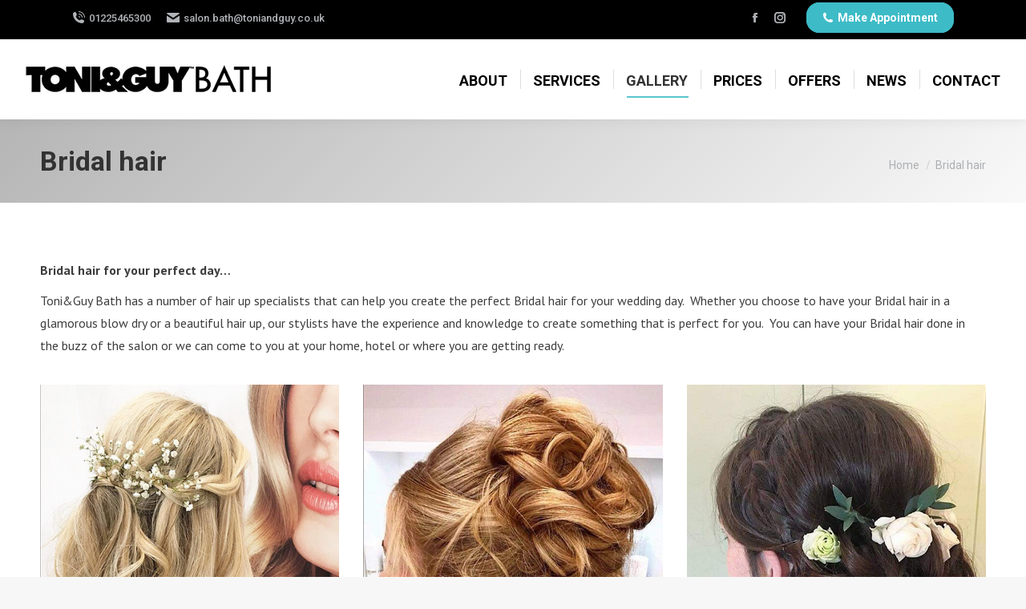

--- FILE ---
content_type: text/html; charset=UTF-8
request_url: http://www.toniandguybath.com/bridal-hair/
body_size: 16422
content:
<!DOCTYPE html>
<!--[if !(IE 6) | !(IE 7) | !(IE 8)  ]><!-->
<html lang="en-US" class="no-js">
<!--<![endif]-->
<head>
	<meta charset="UTF-8" />
		<meta name="viewport" content="width=device-width, initial-scale=1, maximum-scale=1, user-scalable=0">
		<meta name="theme-color" content="#3dbbc7"/>	<link rel="profile" href="https://gmpg.org/xfn/11" />
	        <script type="text/javascript">
            if (/Android|webOS|iPhone|iPad|iPod|BlackBerry|IEMobile|Opera Mini/i.test(navigator.userAgent)) {
                var originalAddEventListener = EventTarget.prototype.addEventListener,
                    oldWidth = window.innerWidth;

                EventTarget.prototype.addEventListener = function (eventName, eventHandler, useCapture) {
                    if (eventName === "resize") {
                        originalAddEventListener.call(this, eventName, function (event) {
                            if (oldWidth === window.innerWidth) {
                                return;
                            }
                            oldWidth = window.innerWidth;
                            if (eventHandler.handleEvent) {
                                eventHandler.handleEvent.call(this, event);
                            }
                            else {
                                eventHandler.call(this, event);
                            };
                        }, useCapture);
                    }
                    else {
                        originalAddEventListener.call(this, eventName, eventHandler, useCapture);
                    };
                };
            };
        </script>
		<meta name='robots' content='index, follow, max-image-preview:large, max-snippet:-1, max-video-preview:-1' />

	<!-- This site is optimized with the Yoast SEO plugin v22.6 - https://yoast.com/wordpress/plugins/seo/ -->
	<title>Bridal hair - Toni&amp;Guy Bath</title>
	<meta name="description" content="Toni&amp;Guy Bath hair up specialists can help you create the perfect Bridal hair for your wedding day." />
	<link rel="canonical" href="http://www.toniandguybath.com/bridal-hair/" />
	<meta property="og:locale" content="en_US" />
	<meta property="og:type" content="article" />
	<meta property="og:title" content="Bridal hair - Toni&amp;Guy Bath" />
	<meta property="og:description" content="Toni&amp;Guy Bath hair up specialists can help you create the perfect Bridal hair for your wedding day." />
	<meta property="og:url" content="http://www.toniandguybath.com/bridal-hair/" />
	<meta property="og:site_name" content="Toni&amp;Guy Bath" />
	<meta property="article:modified_time" content="2020-08-06T12:06:06+00:00" />
	<meta name="twitter:card" content="summary_large_image" />
	<meta name="twitter:label1" content="Est. reading time" />
	<meta name="twitter:data1" content="1 minute" />
	<script type="application/ld+json" class="yoast-schema-graph">{"@context":"https://schema.org","@graph":[{"@type":"WebPage","@id":"http://www.toniandguybath.com/bridal-hair/","url":"http://www.toniandguybath.com/bridal-hair/","name":"Bridal hair - Toni&amp;Guy Bath","isPartOf":{"@id":"http://www.toniandguybath.com/#website"},"datePublished":"2020-07-16T13:37:11+00:00","dateModified":"2020-08-06T12:06:06+00:00","description":"Toni&Guy Bath hair up specialists can help you create the perfect Bridal hair for your wedding day.","breadcrumb":{"@id":"http://www.toniandguybath.com/bridal-hair/#breadcrumb"},"inLanguage":"en-US","potentialAction":[{"@type":"ReadAction","target":["http://www.toniandguybath.com/bridal-hair/"]}]},{"@type":"BreadcrumbList","@id":"http://www.toniandguybath.com/bridal-hair/#breadcrumb","itemListElement":[{"@type":"ListItem","position":1,"name":"Home","item":"http://www.toniandguybath.com/"},{"@type":"ListItem","position":2,"name":"Bridal hair"}]},{"@type":"WebSite","@id":"http://www.toniandguybath.com/#website","url":"http://www.toniandguybath.com/","name":"Toni&amp;Guy Bath","description":"Toni and Guy Bath is a franchise salon and offers the very best in ladies and gents Hairdressing.","potentialAction":[{"@type":"SearchAction","target":{"@type":"EntryPoint","urlTemplate":"http://www.toniandguybath.com/?s={search_term_string}"},"query-input":"required name=search_term_string"}],"inLanguage":"en-US"}]}</script>
	<!-- / Yoast SEO plugin. -->


<link rel='dns-prefetch' href='//fonts.googleapis.com' />
<link rel="alternate" type="application/rss+xml" title="Toni&amp;Guy Bath &raquo; Feed" href="http://www.toniandguybath.com/feed/" />
<link rel="alternate" type="application/rss+xml" title="Toni&amp;Guy Bath &raquo; Comments Feed" href="http://www.toniandguybath.com/comments/feed/" />
<script type="text/javascript">
/* <![CDATA[ */
window._wpemojiSettings = {"baseUrl":"https:\/\/s.w.org\/images\/core\/emoji\/14.0.0\/72x72\/","ext":".png","svgUrl":"https:\/\/s.w.org\/images\/core\/emoji\/14.0.0\/svg\/","svgExt":".svg","source":{"concatemoji":"http:\/\/www.toniandguybath.com\/wp-includes\/js\/wp-emoji-release.min.js?ver=a1fcd0238cb5a31fd3394705b23b9635"}};
/*! This file is auto-generated */
!function(i,n){var o,s,e;function c(e){try{var t={supportTests:e,timestamp:(new Date).valueOf()};sessionStorage.setItem(o,JSON.stringify(t))}catch(e){}}function p(e,t,n){e.clearRect(0,0,e.canvas.width,e.canvas.height),e.fillText(t,0,0);var t=new Uint32Array(e.getImageData(0,0,e.canvas.width,e.canvas.height).data),r=(e.clearRect(0,0,e.canvas.width,e.canvas.height),e.fillText(n,0,0),new Uint32Array(e.getImageData(0,0,e.canvas.width,e.canvas.height).data));return t.every(function(e,t){return e===r[t]})}function u(e,t,n){switch(t){case"flag":return n(e,"\ud83c\udff3\ufe0f\u200d\u26a7\ufe0f","\ud83c\udff3\ufe0f\u200b\u26a7\ufe0f")?!1:!n(e,"\ud83c\uddfa\ud83c\uddf3","\ud83c\uddfa\u200b\ud83c\uddf3")&&!n(e,"\ud83c\udff4\udb40\udc67\udb40\udc62\udb40\udc65\udb40\udc6e\udb40\udc67\udb40\udc7f","\ud83c\udff4\u200b\udb40\udc67\u200b\udb40\udc62\u200b\udb40\udc65\u200b\udb40\udc6e\u200b\udb40\udc67\u200b\udb40\udc7f");case"emoji":return!n(e,"\ud83e\udef1\ud83c\udffb\u200d\ud83e\udef2\ud83c\udfff","\ud83e\udef1\ud83c\udffb\u200b\ud83e\udef2\ud83c\udfff")}return!1}function f(e,t,n){var r="undefined"!=typeof WorkerGlobalScope&&self instanceof WorkerGlobalScope?new OffscreenCanvas(300,150):i.createElement("canvas"),a=r.getContext("2d",{willReadFrequently:!0}),o=(a.textBaseline="top",a.font="600 32px Arial",{});return e.forEach(function(e){o[e]=t(a,e,n)}),o}function t(e){var t=i.createElement("script");t.src=e,t.defer=!0,i.head.appendChild(t)}"undefined"!=typeof Promise&&(o="wpEmojiSettingsSupports",s=["flag","emoji"],n.supports={everything:!0,everythingExceptFlag:!0},e=new Promise(function(e){i.addEventListener("DOMContentLoaded",e,{once:!0})}),new Promise(function(t){var n=function(){try{var e=JSON.parse(sessionStorage.getItem(o));if("object"==typeof e&&"number"==typeof e.timestamp&&(new Date).valueOf()<e.timestamp+604800&&"object"==typeof e.supportTests)return e.supportTests}catch(e){}return null}();if(!n){if("undefined"!=typeof Worker&&"undefined"!=typeof OffscreenCanvas&&"undefined"!=typeof URL&&URL.createObjectURL&&"undefined"!=typeof Blob)try{var e="postMessage("+f.toString()+"("+[JSON.stringify(s),u.toString(),p.toString()].join(",")+"));",r=new Blob([e],{type:"text/javascript"}),a=new Worker(URL.createObjectURL(r),{name:"wpTestEmojiSupports"});return void(a.onmessage=function(e){c(n=e.data),a.terminate(),t(n)})}catch(e){}c(n=f(s,u,p))}t(n)}).then(function(e){for(var t in e)n.supports[t]=e[t],n.supports.everything=n.supports.everything&&n.supports[t],"flag"!==t&&(n.supports.everythingExceptFlag=n.supports.everythingExceptFlag&&n.supports[t]);n.supports.everythingExceptFlag=n.supports.everythingExceptFlag&&!n.supports.flag,n.DOMReady=!1,n.readyCallback=function(){n.DOMReady=!0}}).then(function(){return e}).then(function(){var e;n.supports.everything||(n.readyCallback(),(e=n.source||{}).concatemoji?t(e.concatemoji):e.wpemoji&&e.twemoji&&(t(e.twemoji),t(e.wpemoji)))}))}((window,document),window._wpemojiSettings);
/* ]]> */
</script>
<link rel='stylesheet' id='sbi_styles-css' href='http://www.toniandguybath.com/wp-content/plugins/instagram-feed/css/sbi-styles.min.css?ver=6.5.1' type='text/css' media='all' />
<style id='wp-emoji-styles-inline-css' type='text/css'>

	img.wp-smiley, img.emoji {
		display: inline !important;
		border: none !important;
		box-shadow: none !important;
		height: 1em !important;
		width: 1em !important;
		margin: 0 0.07em !important;
		vertical-align: -0.1em !important;
		background: none !important;
		padding: 0 !important;
	}
</style>
<link rel='stylesheet' id='wp-block-library-css' href='http://www.toniandguybath.com/wp-includes/css/dist/block-library/style.min.css?ver=a1fcd0238cb5a31fd3394705b23b9635' type='text/css' media='all' />
<style id='wp-block-library-theme-inline-css' type='text/css'>
.wp-block-audio figcaption{color:#555;font-size:13px;text-align:center}.is-dark-theme .wp-block-audio figcaption{color:hsla(0,0%,100%,.65)}.wp-block-audio{margin:0 0 1em}.wp-block-code{border:1px solid #ccc;border-radius:4px;font-family:Menlo,Consolas,monaco,monospace;padding:.8em 1em}.wp-block-embed figcaption{color:#555;font-size:13px;text-align:center}.is-dark-theme .wp-block-embed figcaption{color:hsla(0,0%,100%,.65)}.wp-block-embed{margin:0 0 1em}.blocks-gallery-caption{color:#555;font-size:13px;text-align:center}.is-dark-theme .blocks-gallery-caption{color:hsla(0,0%,100%,.65)}.wp-block-image figcaption{color:#555;font-size:13px;text-align:center}.is-dark-theme .wp-block-image figcaption{color:hsla(0,0%,100%,.65)}.wp-block-image{margin:0 0 1em}.wp-block-pullquote{border-bottom:4px solid;border-top:4px solid;color:currentColor;margin-bottom:1.75em}.wp-block-pullquote cite,.wp-block-pullquote footer,.wp-block-pullquote__citation{color:currentColor;font-size:.8125em;font-style:normal;text-transform:uppercase}.wp-block-quote{border-left:.25em solid;margin:0 0 1.75em;padding-left:1em}.wp-block-quote cite,.wp-block-quote footer{color:currentColor;font-size:.8125em;font-style:normal;position:relative}.wp-block-quote.has-text-align-right{border-left:none;border-right:.25em solid;padding-left:0;padding-right:1em}.wp-block-quote.has-text-align-center{border:none;padding-left:0}.wp-block-quote.is-large,.wp-block-quote.is-style-large,.wp-block-quote.is-style-plain{border:none}.wp-block-search .wp-block-search__label{font-weight:700}.wp-block-search__button{border:1px solid #ccc;padding:.375em .625em}:where(.wp-block-group.has-background){padding:1.25em 2.375em}.wp-block-separator.has-css-opacity{opacity:.4}.wp-block-separator{border:none;border-bottom:2px solid;margin-left:auto;margin-right:auto}.wp-block-separator.has-alpha-channel-opacity{opacity:1}.wp-block-separator:not(.is-style-wide):not(.is-style-dots){width:100px}.wp-block-separator.has-background:not(.is-style-dots){border-bottom:none;height:1px}.wp-block-separator.has-background:not(.is-style-wide):not(.is-style-dots){height:2px}.wp-block-table{margin:0 0 1em}.wp-block-table td,.wp-block-table th{word-break:normal}.wp-block-table figcaption{color:#555;font-size:13px;text-align:center}.is-dark-theme .wp-block-table figcaption{color:hsla(0,0%,100%,.65)}.wp-block-video figcaption{color:#555;font-size:13px;text-align:center}.is-dark-theme .wp-block-video figcaption{color:hsla(0,0%,100%,.65)}.wp-block-video{margin:0 0 1em}.wp-block-template-part.has-background{margin-bottom:0;margin-top:0;padding:1.25em 2.375em}
</style>
<style id='classic-theme-styles-inline-css' type='text/css'>
/*! This file is auto-generated */
.wp-block-button__link{color:#fff;background-color:#32373c;border-radius:9999px;box-shadow:none;text-decoration:none;padding:calc(.667em + 2px) calc(1.333em + 2px);font-size:1.125em}.wp-block-file__button{background:#32373c;color:#fff;text-decoration:none}
</style>
<style id='global-styles-inline-css' type='text/css'>
body{--wp--preset--color--black: #000000;--wp--preset--color--cyan-bluish-gray: #abb8c3;--wp--preset--color--white: #FFF;--wp--preset--color--pale-pink: #f78da7;--wp--preset--color--vivid-red: #cf2e2e;--wp--preset--color--luminous-vivid-orange: #ff6900;--wp--preset--color--luminous-vivid-amber: #fcb900;--wp--preset--color--light-green-cyan: #7bdcb5;--wp--preset--color--vivid-green-cyan: #00d084;--wp--preset--color--pale-cyan-blue: #8ed1fc;--wp--preset--color--vivid-cyan-blue: #0693e3;--wp--preset--color--vivid-purple: #9b51e0;--wp--preset--color--accent: #3dbbc7;--wp--preset--color--dark-gray: #111;--wp--preset--color--light-gray: #767676;--wp--preset--gradient--vivid-cyan-blue-to-vivid-purple: linear-gradient(135deg,rgba(6,147,227,1) 0%,rgb(155,81,224) 100%);--wp--preset--gradient--light-green-cyan-to-vivid-green-cyan: linear-gradient(135deg,rgb(122,220,180) 0%,rgb(0,208,130) 100%);--wp--preset--gradient--luminous-vivid-amber-to-luminous-vivid-orange: linear-gradient(135deg,rgba(252,185,0,1) 0%,rgba(255,105,0,1) 100%);--wp--preset--gradient--luminous-vivid-orange-to-vivid-red: linear-gradient(135deg,rgba(255,105,0,1) 0%,rgb(207,46,46) 100%);--wp--preset--gradient--very-light-gray-to-cyan-bluish-gray: linear-gradient(135deg,rgb(238,238,238) 0%,rgb(169,184,195) 100%);--wp--preset--gradient--cool-to-warm-spectrum: linear-gradient(135deg,rgb(74,234,220) 0%,rgb(151,120,209) 20%,rgb(207,42,186) 40%,rgb(238,44,130) 60%,rgb(251,105,98) 80%,rgb(254,248,76) 100%);--wp--preset--gradient--blush-light-purple: linear-gradient(135deg,rgb(255,206,236) 0%,rgb(152,150,240) 100%);--wp--preset--gradient--blush-bordeaux: linear-gradient(135deg,rgb(254,205,165) 0%,rgb(254,45,45) 50%,rgb(107,0,62) 100%);--wp--preset--gradient--luminous-dusk: linear-gradient(135deg,rgb(255,203,112) 0%,rgb(199,81,192) 50%,rgb(65,88,208) 100%);--wp--preset--gradient--pale-ocean: linear-gradient(135deg,rgb(255,245,203) 0%,rgb(182,227,212) 50%,rgb(51,167,181) 100%);--wp--preset--gradient--electric-grass: linear-gradient(135deg,rgb(202,248,128) 0%,rgb(113,206,126) 100%);--wp--preset--gradient--midnight: linear-gradient(135deg,rgb(2,3,129) 0%,rgb(40,116,252) 100%);--wp--preset--font-size--small: 13px;--wp--preset--font-size--medium: 20px;--wp--preset--font-size--large: 36px;--wp--preset--font-size--x-large: 42px;--wp--preset--spacing--20: 0.44rem;--wp--preset--spacing--30: 0.67rem;--wp--preset--spacing--40: 1rem;--wp--preset--spacing--50: 1.5rem;--wp--preset--spacing--60: 2.25rem;--wp--preset--spacing--70: 3.38rem;--wp--preset--spacing--80: 5.06rem;--wp--preset--shadow--natural: 6px 6px 9px rgba(0, 0, 0, 0.2);--wp--preset--shadow--deep: 12px 12px 50px rgba(0, 0, 0, 0.4);--wp--preset--shadow--sharp: 6px 6px 0px rgba(0, 0, 0, 0.2);--wp--preset--shadow--outlined: 6px 6px 0px -3px rgba(255, 255, 255, 1), 6px 6px rgba(0, 0, 0, 1);--wp--preset--shadow--crisp: 6px 6px 0px rgba(0, 0, 0, 1);}:where(.is-layout-flex){gap: 0.5em;}:where(.is-layout-grid){gap: 0.5em;}body .is-layout-flow > .alignleft{float: left;margin-inline-start: 0;margin-inline-end: 2em;}body .is-layout-flow > .alignright{float: right;margin-inline-start: 2em;margin-inline-end: 0;}body .is-layout-flow > .aligncenter{margin-left: auto !important;margin-right: auto !important;}body .is-layout-constrained > .alignleft{float: left;margin-inline-start: 0;margin-inline-end: 2em;}body .is-layout-constrained > .alignright{float: right;margin-inline-start: 2em;margin-inline-end: 0;}body .is-layout-constrained > .aligncenter{margin-left: auto !important;margin-right: auto !important;}body .is-layout-constrained > :where(:not(.alignleft):not(.alignright):not(.alignfull)){max-width: var(--wp--style--global--content-size);margin-left: auto !important;margin-right: auto !important;}body .is-layout-constrained > .alignwide{max-width: var(--wp--style--global--wide-size);}body .is-layout-flex{display: flex;}body .is-layout-flex{flex-wrap: wrap;align-items: center;}body .is-layout-flex > *{margin: 0;}body .is-layout-grid{display: grid;}body .is-layout-grid > *{margin: 0;}:where(.wp-block-columns.is-layout-flex){gap: 2em;}:where(.wp-block-columns.is-layout-grid){gap: 2em;}:where(.wp-block-post-template.is-layout-flex){gap: 1.25em;}:where(.wp-block-post-template.is-layout-grid){gap: 1.25em;}.has-black-color{color: var(--wp--preset--color--black) !important;}.has-cyan-bluish-gray-color{color: var(--wp--preset--color--cyan-bluish-gray) !important;}.has-white-color{color: var(--wp--preset--color--white) !important;}.has-pale-pink-color{color: var(--wp--preset--color--pale-pink) !important;}.has-vivid-red-color{color: var(--wp--preset--color--vivid-red) !important;}.has-luminous-vivid-orange-color{color: var(--wp--preset--color--luminous-vivid-orange) !important;}.has-luminous-vivid-amber-color{color: var(--wp--preset--color--luminous-vivid-amber) !important;}.has-light-green-cyan-color{color: var(--wp--preset--color--light-green-cyan) !important;}.has-vivid-green-cyan-color{color: var(--wp--preset--color--vivid-green-cyan) !important;}.has-pale-cyan-blue-color{color: var(--wp--preset--color--pale-cyan-blue) !important;}.has-vivid-cyan-blue-color{color: var(--wp--preset--color--vivid-cyan-blue) !important;}.has-vivid-purple-color{color: var(--wp--preset--color--vivid-purple) !important;}.has-black-background-color{background-color: var(--wp--preset--color--black) !important;}.has-cyan-bluish-gray-background-color{background-color: var(--wp--preset--color--cyan-bluish-gray) !important;}.has-white-background-color{background-color: var(--wp--preset--color--white) !important;}.has-pale-pink-background-color{background-color: var(--wp--preset--color--pale-pink) !important;}.has-vivid-red-background-color{background-color: var(--wp--preset--color--vivid-red) !important;}.has-luminous-vivid-orange-background-color{background-color: var(--wp--preset--color--luminous-vivid-orange) !important;}.has-luminous-vivid-amber-background-color{background-color: var(--wp--preset--color--luminous-vivid-amber) !important;}.has-light-green-cyan-background-color{background-color: var(--wp--preset--color--light-green-cyan) !important;}.has-vivid-green-cyan-background-color{background-color: var(--wp--preset--color--vivid-green-cyan) !important;}.has-pale-cyan-blue-background-color{background-color: var(--wp--preset--color--pale-cyan-blue) !important;}.has-vivid-cyan-blue-background-color{background-color: var(--wp--preset--color--vivid-cyan-blue) !important;}.has-vivid-purple-background-color{background-color: var(--wp--preset--color--vivid-purple) !important;}.has-black-border-color{border-color: var(--wp--preset--color--black) !important;}.has-cyan-bluish-gray-border-color{border-color: var(--wp--preset--color--cyan-bluish-gray) !important;}.has-white-border-color{border-color: var(--wp--preset--color--white) !important;}.has-pale-pink-border-color{border-color: var(--wp--preset--color--pale-pink) !important;}.has-vivid-red-border-color{border-color: var(--wp--preset--color--vivid-red) !important;}.has-luminous-vivid-orange-border-color{border-color: var(--wp--preset--color--luminous-vivid-orange) !important;}.has-luminous-vivid-amber-border-color{border-color: var(--wp--preset--color--luminous-vivid-amber) !important;}.has-light-green-cyan-border-color{border-color: var(--wp--preset--color--light-green-cyan) !important;}.has-vivid-green-cyan-border-color{border-color: var(--wp--preset--color--vivid-green-cyan) !important;}.has-pale-cyan-blue-border-color{border-color: var(--wp--preset--color--pale-cyan-blue) !important;}.has-vivid-cyan-blue-border-color{border-color: var(--wp--preset--color--vivid-cyan-blue) !important;}.has-vivid-purple-border-color{border-color: var(--wp--preset--color--vivid-purple) !important;}.has-vivid-cyan-blue-to-vivid-purple-gradient-background{background: var(--wp--preset--gradient--vivid-cyan-blue-to-vivid-purple) !important;}.has-light-green-cyan-to-vivid-green-cyan-gradient-background{background: var(--wp--preset--gradient--light-green-cyan-to-vivid-green-cyan) !important;}.has-luminous-vivid-amber-to-luminous-vivid-orange-gradient-background{background: var(--wp--preset--gradient--luminous-vivid-amber-to-luminous-vivid-orange) !important;}.has-luminous-vivid-orange-to-vivid-red-gradient-background{background: var(--wp--preset--gradient--luminous-vivid-orange-to-vivid-red) !important;}.has-very-light-gray-to-cyan-bluish-gray-gradient-background{background: var(--wp--preset--gradient--very-light-gray-to-cyan-bluish-gray) !important;}.has-cool-to-warm-spectrum-gradient-background{background: var(--wp--preset--gradient--cool-to-warm-spectrum) !important;}.has-blush-light-purple-gradient-background{background: var(--wp--preset--gradient--blush-light-purple) !important;}.has-blush-bordeaux-gradient-background{background: var(--wp--preset--gradient--blush-bordeaux) !important;}.has-luminous-dusk-gradient-background{background: var(--wp--preset--gradient--luminous-dusk) !important;}.has-pale-ocean-gradient-background{background: var(--wp--preset--gradient--pale-ocean) !important;}.has-electric-grass-gradient-background{background: var(--wp--preset--gradient--electric-grass) !important;}.has-midnight-gradient-background{background: var(--wp--preset--gradient--midnight) !important;}.has-small-font-size{font-size: var(--wp--preset--font-size--small) !important;}.has-medium-font-size{font-size: var(--wp--preset--font-size--medium) !important;}.has-large-font-size{font-size: var(--wp--preset--font-size--large) !important;}.has-x-large-font-size{font-size: var(--wp--preset--font-size--x-large) !important;}
.wp-block-navigation a:where(:not(.wp-element-button)){color: inherit;}
:where(.wp-block-post-template.is-layout-flex){gap: 1.25em;}:where(.wp-block-post-template.is-layout-grid){gap: 1.25em;}
:where(.wp-block-columns.is-layout-flex){gap: 2em;}:where(.wp-block-columns.is-layout-grid){gap: 2em;}
.wp-block-pullquote{font-size: 1.5em;line-height: 1.6;}
</style>
<link rel='stylesheet' id='contact-form-7-css' href='http://www.toniandguybath.com/wp-content/plugins/contact-form-7/includes/css/styles.css?ver=5.9.8' type='text/css' media='all' />
<link rel='stylesheet' id='js_composer_front-css' href='http://www.toniandguybath.com/wp-content/plugins/js_composer/assets/css/js_composer.min.css?ver=7.8' type='text/css' media='all' />
<link rel='stylesheet' id='dt-web-fonts-css' href='https://fonts.googleapis.com/css?family=Roboto:400,500,600,700%7CPT+Sans:400,600,700' type='text/css' media='all' />
<link rel='stylesheet' id='dt-main-css' href='http://www.toniandguybath.com/wp-content/themes/dt-the7/css/main.min.css?ver=10.12.0.1' type='text/css' media='all' />
<style id='dt-main-inline-css' type='text/css'>
body #load {
  display: block;
  height: 100%;
  overflow: hidden;
  position: fixed;
  width: 100%;
  z-index: 9901;
  opacity: 1;
  visibility: visible;
  transition: all .35s ease-out;
}
.load-wrap {
  width: 100%;
  height: 100%;
  background-position: center center;
  background-repeat: no-repeat;
  text-align: center;
  display: -ms-flexbox;
  display: -ms-flex;
  display: flex;
  -ms-align-items: center;
  -ms-flex-align: center;
  align-items: center;
  -ms-flex-flow: column wrap;
  flex-flow: column wrap;
  -ms-flex-pack: center;
  -ms-justify-content: center;
  justify-content: center;
}
.load-wrap > svg {
  position: absolute;
  top: 50%;
  left: 50%;
  transform: translate(-50%,-50%);
}
#load {
  background: var(--the7-elementor-beautiful-loading-bg,#ffffff);
  --the7-beautiful-spinner-color2: var(--the7-beautiful-spinner-color,rgba(51,51,51,0.25));
}

</style>
<link rel='stylesheet' id='the7-font-css' href='http://www.toniandguybath.com/wp-content/themes/dt-the7/fonts/icomoon-the7-font/icomoon-the7-font.min.css?ver=10.12.0.1' type='text/css' media='all' />
<link rel='stylesheet' id='the7-custom-scrollbar-css' href='http://www.toniandguybath.com/wp-content/themes/dt-the7/lib/custom-scrollbar/custom-scrollbar.min.css?ver=10.12.0.1' type='text/css' media='all' />
<link rel='stylesheet' id='the7-wpbakery-css' href='http://www.toniandguybath.com/wp-content/themes/dt-the7/css/wpbakery.min.css?ver=10.12.0.1' type='text/css' media='all' />
<link rel='stylesheet' id='the7-core-css' href='http://www.toniandguybath.com/wp-content/plugins/dt-the7-core/assets/css/post-type.min.css?ver=2.7.10' type='text/css' media='all' />
<link rel='stylesheet' id='the7-css-vars-css' href='http://www.toniandguybath.com/wp-content/uploads/the7-css/css-vars.css?ver=4e1449df6a4f' type='text/css' media='all' />
<link rel='stylesheet' id='dt-custom-css' href='http://www.toniandguybath.com/wp-content/uploads/the7-css/custom.css?ver=4e1449df6a4f' type='text/css' media='all' />
<link rel='stylesheet' id='dt-media-css' href='http://www.toniandguybath.com/wp-content/uploads/the7-css/media.css?ver=4e1449df6a4f' type='text/css' media='all' />
<link rel='stylesheet' id='the7-mega-menu-css' href='http://www.toniandguybath.com/wp-content/uploads/the7-css/mega-menu.css?ver=4e1449df6a4f' type='text/css' media='all' />
<link rel='stylesheet' id='the7-elements-albums-portfolio-css' href='http://www.toniandguybath.com/wp-content/uploads/the7-css/the7-elements-albums-portfolio.css?ver=4e1449df6a4f' type='text/css' media='all' />
<link rel='stylesheet' id='the7-elements-css' href='http://www.toniandguybath.com/wp-content/uploads/the7-css/post-type-dynamic.css?ver=4e1449df6a4f' type='text/css' media='all' />
<link rel='stylesheet' id='style-css' href='http://www.toniandguybath.com/wp-content/themes/dt-the7/style.css?ver=10.12.0.1' type='text/css' media='all' />
<script type="text/javascript" src="http://www.toniandguybath.com/wp-includes/js/jquery/jquery.min.js?ver=3.7.1" id="jquery-core-js"></script>
<script type="text/javascript" src="http://www.toniandguybath.com/wp-includes/js/jquery/jquery-migrate.min.js?ver=3.4.1" id="jquery-migrate-js"></script>
<script type="text/javascript" id="dt-above-fold-js-extra">
/* <![CDATA[ */
var dtLocal = {"themeUrl":"http:\/\/www.toniandguybath.com\/wp-content\/themes\/dt-the7","passText":"To view this protected post, enter the password below:","moreButtonText":{"loading":"Loading...","loadMore":"Load more"},"postID":"313","ajaxurl":"http:\/\/www.toniandguybath.com\/wp-admin\/admin-ajax.php","REST":{"baseUrl":"http:\/\/www.toniandguybath.com\/wp-json\/the7\/v1","endpoints":{"sendMail":"\/send-mail"}},"contactMessages":{"required":"One or more fields have an error. Please check and try again.","terms":"Please accept the privacy policy.","fillTheCaptchaError":"Please, fill the captcha."},"captchaSiteKey":"","ajaxNonce":"75035207bd","pageData":{"type":"page","template":"page","layout":null},"themeSettings":{"smoothScroll":"off","lazyLoading":false,"accentColor":{"mode":"solid","color":"#3dbbc7"},"desktopHeader":{"height":100},"ToggleCaptionEnabled":"disabled","ToggleCaption":"Navigation","floatingHeader":{"showAfter":94,"showMenu":true,"height":60,"logo":{"showLogo":true,"html":"<img class=\" preload-me\" src=\"http:\/\/www.toniandguybath.com\/wp-content\/uploads\/2024\/03\/tang-med.png\" srcset=\"http:\/\/www.toniandguybath.com\/wp-content\/uploads\/2024\/03\/tang-med.png 315w, http:\/\/www.toniandguybath.com\/wp-content\/uploads\/2024\/03\/tang-lrge.png 630w\" width=\"315\" height=\"43\"   sizes=\"315px\" alt=\"Toni&amp;Guy Bath\" \/>","url":"http:\/\/www.toniandguybath.com\/"}},"topLine":{"floatingTopLine":{"logo":{"showLogo":false,"html":""}}},"mobileHeader":{"firstSwitchPoint":992,"secondSwitchPoint":778,"firstSwitchPointHeight":60,"secondSwitchPointHeight":60,"mobileToggleCaptionEnabled":"disabled","mobileToggleCaption":"Menu"},"stickyMobileHeaderFirstSwitch":{"logo":{"html":"<img class=\" preload-me\" src=\"http:\/\/www.toniandguybath.com\/wp-content\/uploads\/2024\/03\/tang-med.png\" srcset=\"http:\/\/www.toniandguybath.com\/wp-content\/uploads\/2024\/03\/tang-med.png 315w, http:\/\/www.toniandguybath.com\/wp-content\/uploads\/2024\/03\/tang-lrge.png 630w\" width=\"315\" height=\"43\"   sizes=\"315px\" alt=\"Toni&amp;Guy Bath\" \/>"}},"stickyMobileHeaderSecondSwitch":{"logo":{"html":"<img class=\" preload-me\" src=\"http:\/\/www.toniandguybath.com\/wp-content\/uploads\/2024\/03\/tang-med.png\" srcset=\"http:\/\/www.toniandguybath.com\/wp-content\/uploads\/2024\/03\/tang-med.png 315w, http:\/\/www.toniandguybath.com\/wp-content\/uploads\/2024\/03\/tang-lrge.png 630w\" width=\"315\" height=\"43\"   sizes=\"315px\" alt=\"Toni&amp;Guy Bath\" \/>"}},"content":{"textColor":"#3d3d3d","headerColor":"#3dbbc7"},"sidebar":{"switchPoint":992},"boxedWidth":"1280px","stripes":{"stripe1":{"textColor":"#787d85","headerColor":"#3b3f4a"},"stripe2":{"textColor":"#8b9199","headerColor":"#ffffff"},"stripe3":{"textColor":"#ffffff","headerColor":"#ffffff"}}},"VCMobileScreenWidth":"768"};
var dtShare = {"shareButtonText":{"facebook":"Share on Facebook","twitter":"Tweet","pinterest":"Pin it","linkedin":"Share on Linkedin","whatsapp":"Share on Whatsapp"},"overlayOpacity":"85"};
/* ]]> */
</script>
<script type="text/javascript" src="http://www.toniandguybath.com/wp-content/themes/dt-the7/js/above-the-fold.min.js?ver=10.12.0.1" id="dt-above-fold-js"></script>
<script></script><link rel="https://api.w.org/" href="http://www.toniandguybath.com/wp-json/" /><link rel="alternate" type="application/json" href="http://www.toniandguybath.com/wp-json/wp/v2/pages/313" /><link rel="EditURI" type="application/rsd+xml" title="RSD" href="http://www.toniandguybath.com/xmlrpc.php?rsd" />

<link rel='shortlink' href='http://www.toniandguybath.com/?p=313' />
<link rel="alternate" type="application/json+oembed" href="http://www.toniandguybath.com/wp-json/oembed/1.0/embed?url=http%3A%2F%2Fwww.toniandguybath.com%2Fbridal-hair%2F" />
<link rel="alternate" type="text/xml+oembed" href="http://www.toniandguybath.com/wp-json/oembed/1.0/embed?url=http%3A%2F%2Fwww.toniandguybath.com%2Fbridal-hair%2F&#038;format=xml" />
<style type="text/css">.recentcomments a{display:inline !important;padding:0 !important;margin:0 !important;}</style><meta name="generator" content="Powered by WPBakery Page Builder - drag and drop page builder for WordPress."/>
<meta name="generator" content="Powered by Slider Revolution 6.6.20 - responsive, Mobile-Friendly Slider Plugin for WordPress with comfortable drag and drop interface." />
<script type="text/javascript" id="the7-loader-script">
document.addEventListener("DOMContentLoaded", function(event) {
	var load = document.getElementById("load");
	if(!load.classList.contains('loader-removed')){
		var removeLoading = setTimeout(function() {
			load.className += " loader-removed";
		}, 300);
	}
});
</script>
		<script>function setREVStartSize(e){
			//window.requestAnimationFrame(function() {
				window.RSIW = window.RSIW===undefined ? window.innerWidth : window.RSIW;
				window.RSIH = window.RSIH===undefined ? window.innerHeight : window.RSIH;
				try {
					var pw = document.getElementById(e.c).parentNode.offsetWidth,
						newh;
					pw = pw===0 || isNaN(pw) || (e.l=="fullwidth" || e.layout=="fullwidth") ? window.RSIW : pw;
					e.tabw = e.tabw===undefined ? 0 : parseInt(e.tabw);
					e.thumbw = e.thumbw===undefined ? 0 : parseInt(e.thumbw);
					e.tabh = e.tabh===undefined ? 0 : parseInt(e.tabh);
					e.thumbh = e.thumbh===undefined ? 0 : parseInt(e.thumbh);
					e.tabhide = e.tabhide===undefined ? 0 : parseInt(e.tabhide);
					e.thumbhide = e.thumbhide===undefined ? 0 : parseInt(e.thumbhide);
					e.mh = e.mh===undefined || e.mh=="" || e.mh==="auto" ? 0 : parseInt(e.mh,0);
					if(e.layout==="fullscreen" || e.l==="fullscreen")
						newh = Math.max(e.mh,window.RSIH);
					else{
						e.gw = Array.isArray(e.gw) ? e.gw : [e.gw];
						for (var i in e.rl) if (e.gw[i]===undefined || e.gw[i]===0) e.gw[i] = e.gw[i-1];
						e.gh = e.el===undefined || e.el==="" || (Array.isArray(e.el) && e.el.length==0)? e.gh : e.el;
						e.gh = Array.isArray(e.gh) ? e.gh : [e.gh];
						for (var i in e.rl) if (e.gh[i]===undefined || e.gh[i]===0) e.gh[i] = e.gh[i-1];
											
						var nl = new Array(e.rl.length),
							ix = 0,
							sl;
						e.tabw = e.tabhide>=pw ? 0 : e.tabw;
						e.thumbw = e.thumbhide>=pw ? 0 : e.thumbw;
						e.tabh = e.tabhide>=pw ? 0 : e.tabh;
						e.thumbh = e.thumbhide>=pw ? 0 : e.thumbh;
						for (var i in e.rl) nl[i] = e.rl[i]<window.RSIW ? 0 : e.rl[i];
						sl = nl[0];
						for (var i in nl) if (sl>nl[i] && nl[i]>0) { sl = nl[i]; ix=i;}
						var m = pw>(e.gw[ix]+e.tabw+e.thumbw) ? 1 : (pw-(e.tabw+e.thumbw)) / (e.gw[ix]);
						newh =  (e.gh[ix] * m) + (e.tabh + e.thumbh);
					}
					var el = document.getElementById(e.c);
					if (el!==null && el) el.style.height = newh+"px";
					el = document.getElementById(e.c+"_wrapper");
					if (el!==null && el) {
						el.style.height = newh+"px";
						el.style.display = "block";
					}
				} catch(e){
					console.log("Failure at Presize of Slider:" + e)
				}
			//});
		  };</script>
<noscript><style> .wpb_animate_when_almost_visible { opacity: 1; }</style></noscript><style id='the7-custom-inline-css' type='text/css'>
.sub-nav .menu-item i.fa,
.sub-nav .menu-item i.fas,
.sub-nav .menu-item i.far,
.sub-nav .menu-item i.fab {
	text-align: center;
	width: 1.25em;
}
</style>
</head>
<body id="the7-body" class="page-template-default page page-id-313 wp-embed-responsive the7-core-ver-2.7.10 boxed-layout dt-responsive-on right-mobile-menu-close-icon ouside-menu-close-icon mobile-hamburger-close-bg-enable mobile-hamburger-close-bg-hover-enable  fade-medium-mobile-menu-close-icon fade-medium-menu-close-icon srcset-enabled btn-flat custom-btn-color custom-btn-hover-color phantom-sticky phantom-shadow-decoration phantom-custom-logo-on sticky-mobile-header top-header first-switch-logo-left first-switch-menu-right second-switch-logo-left second-switch-menu-right right-mobile-menu layzr-loading-on popup-message-style the7-ver-10.12.0.1 wpb-js-composer js-comp-ver-7.8 vc_responsive">
<!-- The7 10.12.0.1 -->
<div id="load" class="spinner-loader">
	<div class="load-wrap"><style type="text/css">
    [class*="the7-spinner-animate-"]{
        animation: spinner-animation 1s cubic-bezier(1,1,1,1) infinite;
        x:46.5px;
        y:40px;
        width:7px;
        height:20px;
        fill:var(--the7-beautiful-spinner-color2);
        opacity: 0.2;
    }
    .the7-spinner-animate-2{
        animation-delay: 0.083s;
    }
    .the7-spinner-animate-3{
        animation-delay: 0.166s;
    }
    .the7-spinner-animate-4{
         animation-delay: 0.25s;
    }
    .the7-spinner-animate-5{
         animation-delay: 0.33s;
    }
    .the7-spinner-animate-6{
         animation-delay: 0.416s;
    }
    .the7-spinner-animate-7{
         animation-delay: 0.5s;
    }
    .the7-spinner-animate-8{
         animation-delay: 0.58s;
    }
    .the7-spinner-animate-9{
         animation-delay: 0.666s;
    }
    .the7-spinner-animate-10{
         animation-delay: 0.75s;
    }
    .the7-spinner-animate-11{
        animation-delay: 0.83s;
    }
    .the7-spinner-animate-12{
        animation-delay: 0.916s;
    }
    @keyframes spinner-animation{
        from {
            opacity: 1;
        }
        to{
            opacity: 0;
        }
    }
</style>
<svg width="75px" height="75px" xmlns="http://www.w3.org/2000/svg" viewBox="0 0 100 100" preserveAspectRatio="xMidYMid">
	<rect class="the7-spinner-animate-1" rx="5" ry="5" transform="rotate(0 50 50) translate(0 -30)"></rect>
	<rect class="the7-spinner-animate-2" rx="5" ry="5" transform="rotate(30 50 50) translate(0 -30)"></rect>
	<rect class="the7-spinner-animate-3" rx="5" ry="5" transform="rotate(60 50 50) translate(0 -30)"></rect>
	<rect class="the7-spinner-animate-4" rx="5" ry="5" transform="rotate(90 50 50) translate(0 -30)"></rect>
	<rect class="the7-spinner-animate-5" rx="5" ry="5" transform="rotate(120 50 50) translate(0 -30)"></rect>
	<rect class="the7-spinner-animate-6" rx="5" ry="5" transform="rotate(150 50 50) translate(0 -30)"></rect>
	<rect class="the7-spinner-animate-7" rx="5" ry="5" transform="rotate(180 50 50) translate(0 -30)"></rect>
	<rect class="the7-spinner-animate-8" rx="5" ry="5" transform="rotate(210 50 50) translate(0 -30)"></rect>
	<rect class="the7-spinner-animate-9" rx="5" ry="5" transform="rotate(240 50 50) translate(0 -30)"></rect>
	<rect class="the7-spinner-animate-10" rx="5" ry="5" transform="rotate(270 50 50) translate(0 -30)"></rect>
	<rect class="the7-spinner-animate-11" rx="5" ry="5" transform="rotate(300 50 50) translate(0 -30)"></rect>
	<rect class="the7-spinner-animate-12" rx="5" ry="5" transform="rotate(330 50 50) translate(0 -30)"></rect>
</svg></div>
</div>
<div id="page" class="boxed">
	<a class="skip-link screen-reader-text" href="#content">Skip to content</a>

<div class="masthead inline-header right widgets full-height dividers shadow-decoration shadow-mobile-header-decoration small-mobile-menu-icon dt-parent-menu-clickable show-sub-menu-on-hover show-device-logo show-mobile-logo"  role="banner">

	<div class="top-bar full-width-line top-bar-line-hide">
	<div class="top-bar-bg" ></div>
	<div class="left-widgets mini-widgets"><span class="mini-contacts phone show-on-desktop in-top-bar-left in-menu-second-switch"><i class="fa-fw icomoon-the7-font-the7-phone-06"></i><a href="tel:01225465300">01225465300</a></span><span class="mini-contacts email show-on-desktop near-logo-first-switch in-menu-second-switch"><i class="fa-fw the7-mw-icon-mail-bold"></i><a href="mailto:salon.bath@toniandguy.co.uk">salon.bath@toniandguy.co.uk</a></span></div><div class="right-widgets mini-widgets"><div class="soc-ico show-on-desktop in-top-bar-right in-menu-second-switch custom-bg disabled-border border-off hover-accent-bg hover-disabled-border  hover-border-off"><a title="Facebook page opens in new window" href="https://facebook.com/ToniGuyBath" target="_blank" class="facebook"><span class="soc-font-icon"></span><span class="screen-reader-text">Facebook page opens in new window</span></a><a title="Instagram page opens in new window" href="https://www.instagram.com/_toniandguybath/" target="_blank" class="instagram"><span class="soc-font-icon"></span><span class="screen-reader-text">Instagram page opens in new window</span></a></div><a href="/appointments/" class="microwidget-btn mini-button header-elements-button-1 show-on-desktop near-logo-first-switch in-menu-second-switch microwidget-btn-bg-on microwidget-btn-hover-bg-on disable-animation-bg border-on hover-border-on btn-icon-align-left" target="_blank"><i class="icomoon-the7-font-the7-phone-05"></i><span>Make Appointment</span></a></div></div>

	<header class="header-bar">

		<div class="branding">
	<div id="site-title" class="assistive-text">Toni&amp;Guy Bath</div>
	<div id="site-description" class="assistive-text">Toni and Guy Bath is a franchise salon and offers the very best in ladies and gents Hairdressing.</div>
	<a class="" href="http://www.toniandguybath.com/"><img class=" preload-me" src="http://www.toniandguybath.com/wp-content/uploads/2024/03/tang-med.png" srcset="http://www.toniandguybath.com/wp-content/uploads/2024/03/tang-med.png 315w, http://www.toniandguybath.com/wp-content/uploads/2024/03/tang-lrge.png 630w" width="315" height="43"   sizes="315px" alt="Toni&amp;Guy Bath" /><img class="mobile-logo preload-me" src="http://www.toniandguybath.com/wp-content/uploads/2024/03/tang-med.png" srcset="http://www.toniandguybath.com/wp-content/uploads/2024/03/tang-med.png 315w, http://www.toniandguybath.com/wp-content/uploads/2024/03/tang-lrge.png 630w" width="315" height="43"   sizes="315px" alt="Toni&amp;Guy Bath" /></a></div>

		<ul id="primary-menu" class="main-nav underline-decoration l-to-r-line outside-item-remove-margin" role="menubar"><li class="menu-item menu-item-type-post_type menu-item-object-page menu-item-has-children menu-item-359 first has-children depth-0" role="presentation"><a href='http://www.toniandguybath.com/about/' data-level='1' role="menuitem"><span class="menu-item-text"><span class="menu-text">About</span></span></a><ul class="sub-nav hover-style-bg level-arrows-on" role="menubar"><li class="menu-item menu-item-type-post_type menu-item-object-page menu-item-364 first depth-1" role="presentation"><a href='http://www.toniandguybath.com/about/' data-level='2' role="menuitem"><span class="menu-item-text"><span class="menu-text">About</span></span></a></li> <li class="menu-item menu-item-type-post_type menu-item-object-page menu-item-381 depth-1" role="presentation"><a href='http://www.toniandguybath.com/team/' data-level='2' role="menuitem"><span class="menu-item-text"><span class="menu-text">The team</span></span></a></li> <li class="menu-item menu-item-type-post_type menu-item-object-page menu-item-361 depth-1" role="presentation"><a href='http://www.toniandguybath.com/awards/' data-level='2' role="menuitem"><span class="menu-item-text"><span class="menu-text">Award winning salon</span></span></a></li> <li class="menu-item menu-item-type-post_type menu-item-object-page menu-item-368 depth-1" role="presentation"><a href='http://www.toniandguybath.com/training/' data-level='2' role="menuitem"><span class="menu-item-text"><span class="menu-text">Training</span></span></a></li> <li class="menu-item menu-item-type-post_type menu-item-object-page menu-item-369 depth-1" role="presentation"><a href='http://www.toniandguybath.com/recruitment/' data-level='2' role="menuitem"><span class="menu-item-text"><span class="menu-text">Recruitment</span></span></a></li> <li class="menu-item menu-item-type-post_type menu-item-object-page menu-item-365 depth-1" role="presentation"><a href='http://www.toniandguybath.com/videos/' data-level='2' role="menuitem"><span class="menu-item-text"><span class="menu-text">Videos</span></span></a></li> <li class="menu-item menu-item-type-post_type menu-item-object-post menu-item-367 depth-1" role="presentation"><a href='http://www.toniandguybath.com/opening-hours/opening-hours/' data-level='2' role="menuitem"><span class="menu-item-text"><span class="menu-text">Opening Hours</span></span></a></li> <li class="menu-item menu-item-type-post_type menu-item-object-page menu-item-1174 depth-1" role="presentation"><a href='http://www.toniandguybath.com/complimentary-menu/' data-level='2' role="menuitem"><span class="menu-item-text"><span class="menu-text">Complimentary Menu</span></span></a></li> <li class="menu-item menu-item-type-post_type menu-item-object-page menu-item-804 depth-1" role="presentation"><a href='http://www.toniandguybath.com/talk-about-hair-with-catherine-hodges/' data-level='2' role="menuitem"><span class="menu-item-text"><span class="menu-text">Talk about hair with Catherine Hodges – Healthy Hair Specialist</span></span></a></li> </ul></li> <li class="menu-item menu-item-type-custom menu-item-object-custom menu-item-has-children menu-item-348 has-children depth-0" role="presentation"><a href='#' data-level='1' role="menuitem"><span class="menu-item-text"><span class="menu-text">Services</span></span></a><ul class="sub-nav hover-style-bg level-arrows-on" role="menubar"><li class="menu-item menu-item-type-post_type menu-item-object-page menu-item-894 first depth-1" role="presentation"><a href='http://www.toniandguybath.com/healthy-hair-specialist/' data-level='2' role="menuitem"><span class="menu-item-text"><span class="menu-text">Healthy hair specialist</span></span></a></li> <li class="menu-item menu-item-type-post_type menu-item-object-page menu-item-374 depth-1" role="presentation"><a href='http://www.toniandguybath.com/bridal-hair-2/' data-level='2' role="menuitem"><span class="menu-item-text"><span class="menu-text">Bridal hair</span></span></a></li> <li class="menu-item menu-item-type-post_type menu-item-object-page menu-item-376 depth-1" role="presentation"><a href='http://www.toniandguybath.com/cutting-and-styling/' data-level='2' role="menuitem"><span class="menu-item-text"><span class="menu-text">Cutting and styling</span></span></a></li> <li class="menu-item menu-item-type-post_type menu-item-object-page menu-item-379 depth-1" role="presentation"><a href='http://www.toniandguybath.com/express-service-menu/' data-level='2' role="menuitem"><span class="menu-item-text"><span class="menu-text">Express Service menu</span></span></a></li> <li class="menu-item menu-item-type-post_type menu-item-object-page menu-item-375 depth-1" role="presentation"><a href='http://www.toniandguybath.com/hair-colouring/' data-level='2' role="menuitem"><span class="menu-item-text"><span class="menu-text">Hair colouring</span></span></a></li> <li class="menu-item menu-item-type-post_type menu-item-object-page menu-item-377 depth-1" role="presentation"><a href='http://www.toniandguybath.com/hairspa/' data-level='2' role="menuitem"><span class="menu-item-text"><span class="menu-text">Hairspa</span></span></a></li> <li class="menu-item menu-item-type-post_type menu-item-object-page menu-item-372 depth-1" role="presentation"><a href='http://www.toniandguybath.com/nano-keratin/' data-level='2' role="menuitem"><span class="menu-item-text"><span class="menu-text">Nano Keratin</span></span></a></li> <li class="menu-item menu-item-type-post_type menu-item-object-page menu-item-371 depth-1" role="presentation"><a href='http://www.toniandguybath.com/olaplex/' data-level='2' role="menuitem"><span class="menu-item-text"><span class="menu-text">Olaplex</span></span></a></li> <li class="menu-item menu-item-type-post_type menu-item-object-page menu-item-593 depth-1" role="presentation"><a href='http://www.toniandguybath.com/mens-hairdressing/' data-level='2' role="menuitem"><span class="menu-item-text"><span class="menu-text">Mens Hairdressing</span></span></a></li> </ul></li> <li class="menu-item menu-item-type-custom menu-item-object-custom current-menu-ancestor current-menu-parent menu-item-has-children menu-item-433 act has-children depth-0" role="presentation"><a href='#' data-level='1' role="menuitem"><span class="menu-item-text"><span class="menu-text">Gallery</span></span></a><ul class="sub-nav hover-style-bg level-arrows-on" role="menubar"><li class="menu-item menu-item-type-post_type menu-item-object-page menu-item-1109 first depth-1" role="presentation"><a href='http://www.toniandguybath.com/toniguy-hair-collections/' data-level='2' role="menuitem"><span class="menu-item-text"><span class="menu-text">Toni&#038;Guy hair collection</span></span></a></li> <li class="menu-item menu-item-type-post_type menu-item-object-page menu-item-834 depth-1" role="presentation"><a href='http://www.toniandguybath.com/toniguy-bath-salon/' data-level='2' role="menuitem"><span class="menu-item-text"><span class="menu-text">Toni&#038;Guy Bath – Salon</span></span></a></li> <li class="menu-item menu-item-type-post_type menu-item-object-page current-menu-item page_item page-item-313 current_page_item menu-item-383 act depth-1" role="presentation"><a href='http://www.toniandguybath.com/bridal-hair/' data-level='2' role="menuitem"><span class="menu-item-text"><span class="menu-text">Bridal hair</span></span></a></li> <li class="menu-item menu-item-type-post_type menu-item-object-page menu-item-384 depth-1" role="presentation"><a href='http://www.toniandguybath.com/salon-womens-hair/' data-level='2' role="menuitem"><span class="menu-item-text"><span class="menu-text">Salon womens hair</span></span></a></li> <li class="menu-item menu-item-type-post_type menu-item-object-page menu-item-382 depth-1" role="presentation"><a href='http://www.toniandguybath.com/salon-mens-hair/' data-level='2' role="menuitem"><span class="menu-item-text"><span class="menu-text">Salon mens hair</span></span></a></li> </ul></li> <li class="menu-item menu-item-type-post_type menu-item-object-page menu-item-has-children menu-item-357 has-children depth-0" role="presentation"><a href='http://www.toniandguybath.com/prices/' data-level='1' role="menuitem"><span class="menu-item-text"><span class="menu-text">Prices</span></span></a><ul class="sub-nav hover-style-bg level-arrows-on" role="menubar"><li class="menu-item menu-item-type-post_type menu-item-object-page menu-item-352 first depth-1" role="presentation"><a href='http://www.toniandguybath.com/prices/' data-level='2' role="menuitem"><span class="menu-item-text"><span class="menu-text">Prices</span></span></a></li> </ul></li> <li class="menu-item menu-item-type-post_type menu-item-object-page menu-item-356 depth-0" role="presentation"><a href='http://www.toniandguybath.com/offers/' data-level='1' role="menuitem"><span class="menu-item-text"><span class="menu-text">Offers</span></span></a></li> <li class="menu-item menu-item-type-post_type menu-item-object-page menu-item-363 depth-0" role="presentation"><a href='http://www.toniandguybath.com/latest-news/' data-level='1' role="menuitem"><span class="menu-item-text"><span class="menu-text">News</span></span></a></li> <li class="menu-item menu-item-type-post_type menu-item-object-page menu-item-has-children menu-item-358 last has-children depth-0" role="presentation"><a href='http://www.toniandguybath.com/contact/' data-level='1' role="menuitem"><span class="menu-item-text"><span class="menu-text">Contact</span></span></a><ul class="sub-nav hover-style-bg level-arrows-on" role="menubar"><li class="menu-item menu-item-type-post_type menu-item-object-page menu-item-366 first depth-1" role="presentation"><a href='http://www.toniandguybath.com/contact/' data-level='2' role="menuitem"><span class="menu-item-text"><span class="menu-text">Contact</span></span></a></li> <li class="menu-item menu-item-type-post_type menu-item-object-page menu-item-362 depth-1" role="presentation"><a href='http://www.toniandguybath.com/appointments/' data-level='2' role="menuitem"><span class="menu-item-text"><span class="menu-text">Make an Appointment</span></span></a></li> </ul></li> </ul>
		
	</header>

</div>
<div class="dt-mobile-header mobile-menu-show-divider">
	<div class="dt-close-mobile-menu-icon"><div class="close-line-wrap"><span class="close-line"></span><span class="close-line"></span><span class="close-line"></span></div></div>	<ul id="mobile-menu" class="mobile-main-nav" role="menubar">
		<li class="menu-item menu-item-type-post_type menu-item-object-page menu-item-has-children menu-item-359 first has-children depth-0" role="presentation"><a href='http://www.toniandguybath.com/about/' data-level='1' role="menuitem"><span class="menu-item-text"><span class="menu-text">About</span></span></a><ul class="sub-nav hover-style-bg level-arrows-on" role="menubar"><li class="menu-item menu-item-type-post_type menu-item-object-page menu-item-364 first depth-1" role="presentation"><a href='http://www.toniandguybath.com/about/' data-level='2' role="menuitem"><span class="menu-item-text"><span class="menu-text">About</span></span></a></li> <li class="menu-item menu-item-type-post_type menu-item-object-page menu-item-381 depth-1" role="presentation"><a href='http://www.toniandguybath.com/team/' data-level='2' role="menuitem"><span class="menu-item-text"><span class="menu-text">The team</span></span></a></li> <li class="menu-item menu-item-type-post_type menu-item-object-page menu-item-361 depth-1" role="presentation"><a href='http://www.toniandguybath.com/awards/' data-level='2' role="menuitem"><span class="menu-item-text"><span class="menu-text">Award winning salon</span></span></a></li> <li class="menu-item menu-item-type-post_type menu-item-object-page menu-item-368 depth-1" role="presentation"><a href='http://www.toniandguybath.com/training/' data-level='2' role="menuitem"><span class="menu-item-text"><span class="menu-text">Training</span></span></a></li> <li class="menu-item menu-item-type-post_type menu-item-object-page menu-item-369 depth-1" role="presentation"><a href='http://www.toniandguybath.com/recruitment/' data-level='2' role="menuitem"><span class="menu-item-text"><span class="menu-text">Recruitment</span></span></a></li> <li class="menu-item menu-item-type-post_type menu-item-object-page menu-item-365 depth-1" role="presentation"><a href='http://www.toniandguybath.com/videos/' data-level='2' role="menuitem"><span class="menu-item-text"><span class="menu-text">Videos</span></span></a></li> <li class="menu-item menu-item-type-post_type menu-item-object-post menu-item-367 depth-1" role="presentation"><a href='http://www.toniandguybath.com/opening-hours/opening-hours/' data-level='2' role="menuitem"><span class="menu-item-text"><span class="menu-text">Opening Hours</span></span></a></li> <li class="menu-item menu-item-type-post_type menu-item-object-page menu-item-1174 depth-1" role="presentation"><a href='http://www.toniandguybath.com/complimentary-menu/' data-level='2' role="menuitem"><span class="menu-item-text"><span class="menu-text">Complimentary Menu</span></span></a></li> <li class="menu-item menu-item-type-post_type menu-item-object-page menu-item-804 depth-1" role="presentation"><a href='http://www.toniandguybath.com/talk-about-hair-with-catherine-hodges/' data-level='2' role="menuitem"><span class="menu-item-text"><span class="menu-text">Talk about hair with Catherine Hodges – Healthy Hair Specialist</span></span></a></li> </ul></li> <li class="menu-item menu-item-type-custom menu-item-object-custom menu-item-has-children menu-item-348 has-children depth-0" role="presentation"><a href='#' data-level='1' role="menuitem"><span class="menu-item-text"><span class="menu-text">Services</span></span></a><ul class="sub-nav hover-style-bg level-arrows-on" role="menubar"><li class="menu-item menu-item-type-post_type menu-item-object-page menu-item-894 first depth-1" role="presentation"><a href='http://www.toniandguybath.com/healthy-hair-specialist/' data-level='2' role="menuitem"><span class="menu-item-text"><span class="menu-text">Healthy hair specialist</span></span></a></li> <li class="menu-item menu-item-type-post_type menu-item-object-page menu-item-374 depth-1" role="presentation"><a href='http://www.toniandguybath.com/bridal-hair-2/' data-level='2' role="menuitem"><span class="menu-item-text"><span class="menu-text">Bridal hair</span></span></a></li> <li class="menu-item menu-item-type-post_type menu-item-object-page menu-item-376 depth-1" role="presentation"><a href='http://www.toniandguybath.com/cutting-and-styling/' data-level='2' role="menuitem"><span class="menu-item-text"><span class="menu-text">Cutting and styling</span></span></a></li> <li class="menu-item menu-item-type-post_type menu-item-object-page menu-item-379 depth-1" role="presentation"><a href='http://www.toniandguybath.com/express-service-menu/' data-level='2' role="menuitem"><span class="menu-item-text"><span class="menu-text">Express Service menu</span></span></a></li> <li class="menu-item menu-item-type-post_type menu-item-object-page menu-item-375 depth-1" role="presentation"><a href='http://www.toniandguybath.com/hair-colouring/' data-level='2' role="menuitem"><span class="menu-item-text"><span class="menu-text">Hair colouring</span></span></a></li> <li class="menu-item menu-item-type-post_type menu-item-object-page menu-item-377 depth-1" role="presentation"><a href='http://www.toniandguybath.com/hairspa/' data-level='2' role="menuitem"><span class="menu-item-text"><span class="menu-text">Hairspa</span></span></a></li> <li class="menu-item menu-item-type-post_type menu-item-object-page menu-item-372 depth-1" role="presentation"><a href='http://www.toniandguybath.com/nano-keratin/' data-level='2' role="menuitem"><span class="menu-item-text"><span class="menu-text">Nano Keratin</span></span></a></li> <li class="menu-item menu-item-type-post_type menu-item-object-page menu-item-371 depth-1" role="presentation"><a href='http://www.toniandguybath.com/olaplex/' data-level='2' role="menuitem"><span class="menu-item-text"><span class="menu-text">Olaplex</span></span></a></li> <li class="menu-item menu-item-type-post_type menu-item-object-page menu-item-593 depth-1" role="presentation"><a href='http://www.toniandguybath.com/mens-hairdressing/' data-level='2' role="menuitem"><span class="menu-item-text"><span class="menu-text">Mens Hairdressing</span></span></a></li> </ul></li> <li class="menu-item menu-item-type-custom menu-item-object-custom current-menu-ancestor current-menu-parent menu-item-has-children menu-item-433 act has-children depth-0" role="presentation"><a href='#' data-level='1' role="menuitem"><span class="menu-item-text"><span class="menu-text">Gallery</span></span></a><ul class="sub-nav hover-style-bg level-arrows-on" role="menubar"><li class="menu-item menu-item-type-post_type menu-item-object-page menu-item-1109 first depth-1" role="presentation"><a href='http://www.toniandguybath.com/toniguy-hair-collections/' data-level='2' role="menuitem"><span class="menu-item-text"><span class="menu-text">Toni&#038;Guy hair collection</span></span></a></li> <li class="menu-item menu-item-type-post_type menu-item-object-page menu-item-834 depth-1" role="presentation"><a href='http://www.toniandguybath.com/toniguy-bath-salon/' data-level='2' role="menuitem"><span class="menu-item-text"><span class="menu-text">Toni&#038;Guy Bath – Salon</span></span></a></li> <li class="menu-item menu-item-type-post_type menu-item-object-page current-menu-item page_item page-item-313 current_page_item menu-item-383 act depth-1" role="presentation"><a href='http://www.toniandguybath.com/bridal-hair/' data-level='2' role="menuitem"><span class="menu-item-text"><span class="menu-text">Bridal hair</span></span></a></li> <li class="menu-item menu-item-type-post_type menu-item-object-page menu-item-384 depth-1" role="presentation"><a href='http://www.toniandguybath.com/salon-womens-hair/' data-level='2' role="menuitem"><span class="menu-item-text"><span class="menu-text">Salon womens hair</span></span></a></li> <li class="menu-item menu-item-type-post_type menu-item-object-page menu-item-382 depth-1" role="presentation"><a href='http://www.toniandguybath.com/salon-mens-hair/' data-level='2' role="menuitem"><span class="menu-item-text"><span class="menu-text">Salon mens hair</span></span></a></li> </ul></li> <li class="menu-item menu-item-type-post_type menu-item-object-page menu-item-has-children menu-item-357 has-children depth-0" role="presentation"><a href='http://www.toniandguybath.com/prices/' data-level='1' role="menuitem"><span class="menu-item-text"><span class="menu-text">Prices</span></span></a><ul class="sub-nav hover-style-bg level-arrows-on" role="menubar"><li class="menu-item menu-item-type-post_type menu-item-object-page menu-item-352 first depth-1" role="presentation"><a href='http://www.toniandguybath.com/prices/' data-level='2' role="menuitem"><span class="menu-item-text"><span class="menu-text">Prices</span></span></a></li> </ul></li> <li class="menu-item menu-item-type-post_type menu-item-object-page menu-item-356 depth-0" role="presentation"><a href='http://www.toniandguybath.com/offers/' data-level='1' role="menuitem"><span class="menu-item-text"><span class="menu-text">Offers</span></span></a></li> <li class="menu-item menu-item-type-post_type menu-item-object-page menu-item-363 depth-0" role="presentation"><a href='http://www.toniandguybath.com/latest-news/' data-level='1' role="menuitem"><span class="menu-item-text"><span class="menu-text">News</span></span></a></li> <li class="menu-item menu-item-type-post_type menu-item-object-page menu-item-has-children menu-item-358 last has-children depth-0" role="presentation"><a href='http://www.toniandguybath.com/contact/' data-level='1' role="menuitem"><span class="menu-item-text"><span class="menu-text">Contact</span></span></a><ul class="sub-nav hover-style-bg level-arrows-on" role="menubar"><li class="menu-item menu-item-type-post_type menu-item-object-page menu-item-366 first depth-1" role="presentation"><a href='http://www.toniandguybath.com/contact/' data-level='2' role="menuitem"><span class="menu-item-text"><span class="menu-text">Contact</span></span></a></li> <li class="menu-item menu-item-type-post_type menu-item-object-page menu-item-362 depth-1" role="presentation"><a href='http://www.toniandguybath.com/appointments/' data-level='2' role="menuitem"><span class="menu-item-text"><span class="menu-text">Make an Appointment</span></span></a></li> </ul></li> 	</ul>
	<div class='mobile-mini-widgets-in-menu'></div>
</div>

		<div class="page-title title-left gradient-bg page-title-responsive-enabled">
			<div class="wf-wrap">

				<div class="page-title-head hgroup"><h1 >Bridal hair</h1></div><div class="page-title-breadcrumbs"><div class="assistive-text">You are here:</div><ol class="breadcrumbs text-small" itemscope itemtype="https://schema.org/BreadcrumbList"><li itemprop="itemListElement" itemscope itemtype="https://schema.org/ListItem"><a itemprop="item" href="http://www.toniandguybath.com/" title="Home"><span itemprop="name">Home</span></a><meta itemprop="position" content="1" /></li><li class="current" itemprop="itemListElement" itemscope itemtype="https://schema.org/ListItem"><span itemprop="name">Bridal hair</span><meta itemprop="position" content="2" /></li></ol></div>			</div>
		</div>

		

<div id="main" class="sidebar-none sidebar-divider-vertical">

	
	<div class="main-gradient"></div>
	<div class="wf-wrap">
	<div class="wf-container-main">

	


	<div id="content" class="content" role="main">

		<div class="wpb-content-wrapper"><div class="vc_row wpb_row vc_row-fluid"><div class="wpb_column vc_column_container vc_col-sm-12"><div class="vc_column-inner"><div class="wpb_wrapper">
	<div class="wpb_text_column wpb_content_element " >
		<div class="wpb_wrapper">
			<p><strong>Bridal hair for your perfect day…</strong></p>
<p>Toni&amp;Guy Bath has a number of hair up specialists that can help you create the perfect Bridal hair for your wedding day.  Whether you choose to have your Bridal hair in a glamorous blow dry or a beautiful hair up, our stylists have the experience and knowledge to create something that is perfect for you.  You can have your Bridal hair done in the buzz of the salon or we can come to you at your home, hotel or where you are getting ready.</p>

		</div>
	</div>
</div></div></div></div><div class="vc_row wpb_row vc_row-fluid"><div class="wpb_column vc_column_container vc_col-sm-4"><div class="vc_column-inner"><div class="wpb_wrapper">
	<div  class="wpb_single_image wpb_content_element vc_align_left">
		
		<figure class="wpb_wrapper vc_figure">
			<div class="vc_single_image-wrapper   vc_box_border_grey"><img fetchpriority="high" decoding="async" width="432" height="530" src="http://www.toniandguybath.com/wp-content/uploads/2020/07/wedding-hair-1.jpg" class="vc_single_image-img attachment-large" alt="wedding-hair-1" title="wedding-hair-1" srcset="http://www.toniandguybath.com/wp-content/uploads/2020/07/wedding-hair-1.jpg 432w, http://www.toniandguybath.com/wp-content/uploads/2020/07/wedding-hair-1-245x300.jpg 245w" sizes="(max-width: 432px) 100vw, 432px"  data-dt-location="http://www.toniandguybath.com/bridal-hair/attachment/wedding-hair-1/" /></div>
		</figure>
	</div>
</div></div></div><div class="wpb_column vc_column_container vc_col-sm-4"><div class="vc_column-inner"><div class="wpb_wrapper">
	<div  class="wpb_single_image wpb_content_element vc_align_left">
		
		<figure class="wpb_wrapper vc_figure">
			<div class="vc_single_image-wrapper   vc_box_border_grey"><img decoding="async" width="540" height="529" src="http://www.toniandguybath.com/wp-content/uploads/2020/07/wedding-hair-3.jpg" class="vc_single_image-img attachment-large" alt="wedding-hair-3" title="wedding-hair-3" srcset="http://www.toniandguybath.com/wp-content/uploads/2020/07/wedding-hair-3.jpg 540w, http://www.toniandguybath.com/wp-content/uploads/2020/07/wedding-hair-3-300x294.jpg 300w" sizes="(max-width: 540px) 100vw, 540px"  data-dt-location="http://www.toniandguybath.com/bridal-hair/attachment/wedding-hair-3/" /></div>
		</figure>
	</div>
</div></div></div><div class="wpb_column vc_column_container vc_col-sm-4"><div class="vc_column-inner"><div class="wpb_wrapper">
	<div  class="wpb_single_image wpb_content_element vc_align_left">
		
		<figure class="wpb_wrapper vc_figure">
			<div class="vc_single_image-wrapper   vc_box_border_grey"><img decoding="async" width="559" height="634" src="http://www.toniandguybath.com/wp-content/uploads/2020/07/wedding-hair-2.jpg" class="vc_single_image-img attachment-large" alt="Bridal hair from Toni&amp;Guy Bath" title="wedding-hair-2" srcset="http://www.toniandguybath.com/wp-content/uploads/2020/07/wedding-hair-2.jpg 559w, http://www.toniandguybath.com/wp-content/uploads/2020/07/wedding-hair-2-265x300.jpg 265w" sizes="(max-width: 559px) 100vw, 559px"  data-dt-location="http://www.toniandguybath.com/bridal-hair/attachment/wedding-hair-2/" /></div>
		</figure>
	</div>
</div></div></div></div><div class="vc_row wpb_row vc_row-fluid"><div class="wpb_column vc_column_container vc_col-sm-4"><div class="vc_column-inner"><div class="wpb_wrapper"></div></div></div><div class="wpb_column vc_column_container vc_col-sm-4"><div class="vc_column-inner"><div class="wpb_wrapper">
	<div  class="wpb_single_image wpb_content_element vc_align_left">
		
		<figure class="wpb_wrapper vc_figure">
			<div class="vc_single_image-wrapper   vc_box_border_grey"><img loading="lazy" decoding="async" width="625" height="663" src="http://www.toniandguybath.com/wp-content/uploads/2020/07/wedding-hair-4.jpg" class="vc_single_image-img attachment-large" alt="wedding-hair-4" title="wedding-hair-4" srcset="http://www.toniandguybath.com/wp-content/uploads/2020/07/wedding-hair-4.jpg 625w, http://www.toniandguybath.com/wp-content/uploads/2020/07/wedding-hair-4-283x300.jpg 283w" sizes="(max-width: 625px) 100vw, 625px"  data-dt-location="http://www.toniandguybath.com/bridal-hair/attachment/wedding-hair-4/" /></div>
		</figure>
	</div>
</div></div></div><div class="wpb_column vc_column_container vc_col-sm-4"><div class="vc_column-inner"><div class="wpb_wrapper"></div></div></div></div>
</div>
	</div><!-- #content -->

	


			</div><!-- .wf-container -->
		</div><!-- .wf-wrap -->

	
	</div><!-- #main -->

	


	<!-- !Footer -->
	<footer id="footer" class="footer solid-bg">

		
			<div class="wf-wrap">
				<div class="wf-container-footer">
					<div class="wf-container">
						<section id="block-10" class="widget widget_block widget_media_image wf-cell wf-1-1"><div class="wp-block-image">
<figure class="aligncenter size-full"><img loading="lazy" decoding="async" width="1019" height="237" src="http://www.toniandguybath.com/wp-content/uploads/2024/03/footer-icons2.png" alt="" class="wp-image-1227" srcset="http://www.toniandguybath.com/wp-content/uploads/2024/03/footer-icons2.png 1019w, http://www.toniandguybath.com/wp-content/uploads/2024/03/footer-icons2-300x70.png 300w, http://www.toniandguybath.com/wp-content/uploads/2024/03/footer-icons2-768x179.png 768w" sizes="(max-width: 1019px) 100vw, 1019px" /></figure></div></section>					</div><!-- .wf-container -->
				</div><!-- .wf-container-footer -->
			</div><!-- .wf-wrap -->

			
<!-- !Bottom-bar -->
<div id="bottom-bar" class="logo-left" role="contentinfo">
    <div class="wf-wrap">
        <div class="wf-container-bottom">

			<div id="branding-bottom"><a class="" href="http://www.toniandguybath.com/"><img class=" preload-me" src="http://www.toniandguybath.com/wp-content/uploads/2020/08/Toniguy-bath-footer-sm.png" srcset="http://www.toniandguybath.com/wp-content/uploads/2020/08/Toniguy-bath-footer-sm.png 150w, http://www.toniandguybath.com/wp-content/uploads/2020/08/Toniguy-bath-footer-lrg.png 300w" width="150" height="18"   sizes="150px" alt="Toni&amp;Guy Bath" /></a></div>
                <div class="wf-float-left">

					© Toni&Guy Bath
                </div>

			
            <div class="wf-float-right">

				<div class="mini-nav"><ul id="bottom-menu" role="menubar"><li class="menu-item menu-item-type-post_type menu-item-object-page menu-item-has-children menu-item-359 first has-children depth-0" role="presentation"><a href='http://www.toniandguybath.com/about/' data-level='1' role="menuitem"><span class="menu-item-text"><span class="menu-text">About</span></span></a><ul class="footer-sub-nav hover-style-bg level-arrows-on" role="menubar"><li class="menu-item menu-item-type-post_type menu-item-object-page menu-item-364 first depth-1" role="presentation"><a href='http://www.toniandguybath.com/about/' data-level='2' role="menuitem"><span class="menu-item-text"><span class="menu-text">About</span></span></a></li> <li class="menu-item menu-item-type-post_type menu-item-object-page menu-item-381 depth-1" role="presentation"><a href='http://www.toniandguybath.com/team/' data-level='2' role="menuitem"><span class="menu-item-text"><span class="menu-text">The team</span></span></a></li> <li class="menu-item menu-item-type-post_type menu-item-object-page menu-item-361 depth-1" role="presentation"><a href='http://www.toniandguybath.com/awards/' data-level='2' role="menuitem"><span class="menu-item-text"><span class="menu-text">Award winning salon</span></span></a></li> <li class="menu-item menu-item-type-post_type menu-item-object-page menu-item-368 depth-1" role="presentation"><a href='http://www.toniandguybath.com/training/' data-level='2' role="menuitem"><span class="menu-item-text"><span class="menu-text">Training</span></span></a></li> <li class="menu-item menu-item-type-post_type menu-item-object-page menu-item-369 depth-1" role="presentation"><a href='http://www.toniandguybath.com/recruitment/' data-level='2' role="menuitem"><span class="menu-item-text"><span class="menu-text">Recruitment</span></span></a></li> <li class="menu-item menu-item-type-post_type menu-item-object-page menu-item-365 depth-1" role="presentation"><a href='http://www.toniandguybath.com/videos/' data-level='2' role="menuitem"><span class="menu-item-text"><span class="menu-text">Videos</span></span></a></li> <li class="menu-item menu-item-type-post_type menu-item-object-post menu-item-367 depth-1" role="presentation"><a href='http://www.toniandguybath.com/opening-hours/opening-hours/' data-level='2' role="menuitem"><span class="menu-item-text"><span class="menu-text">Opening Hours</span></span></a></li> <li class="menu-item menu-item-type-post_type menu-item-object-page menu-item-1174 depth-1" role="presentation"><a href='http://www.toniandguybath.com/complimentary-menu/' data-level='2' role="menuitem"><span class="menu-item-text"><span class="menu-text">Complimentary Menu</span></span></a></li> <li class="menu-item menu-item-type-post_type menu-item-object-page menu-item-804 depth-1" role="presentation"><a href='http://www.toniandguybath.com/talk-about-hair-with-catherine-hodges/' data-level='2' role="menuitem"><span class="menu-item-text"><span class="menu-text">Talk about hair with Catherine Hodges – Healthy Hair Specialist</span></span></a></li> </ul></li> <li class="menu-item menu-item-type-custom menu-item-object-custom menu-item-has-children menu-item-348 has-children depth-0" role="presentation"><a href='#' data-level='1' role="menuitem"><span class="menu-item-text"><span class="menu-text">Services</span></span></a><ul class="footer-sub-nav hover-style-bg level-arrows-on" role="menubar"><li class="menu-item menu-item-type-post_type menu-item-object-page menu-item-894 first depth-1" role="presentation"><a href='http://www.toniandguybath.com/healthy-hair-specialist/' data-level='2' role="menuitem"><span class="menu-item-text"><span class="menu-text">Healthy hair specialist</span></span></a></li> <li class="menu-item menu-item-type-post_type menu-item-object-page menu-item-374 depth-1" role="presentation"><a href='http://www.toniandguybath.com/bridal-hair-2/' data-level='2' role="menuitem"><span class="menu-item-text"><span class="menu-text">Bridal hair</span></span></a></li> <li class="menu-item menu-item-type-post_type menu-item-object-page menu-item-376 depth-1" role="presentation"><a href='http://www.toniandguybath.com/cutting-and-styling/' data-level='2' role="menuitem"><span class="menu-item-text"><span class="menu-text">Cutting and styling</span></span></a></li> <li class="menu-item menu-item-type-post_type menu-item-object-page menu-item-379 depth-1" role="presentation"><a href='http://www.toniandguybath.com/express-service-menu/' data-level='2' role="menuitem"><span class="menu-item-text"><span class="menu-text">Express Service menu</span></span></a></li> <li class="menu-item menu-item-type-post_type menu-item-object-page menu-item-375 depth-1" role="presentation"><a href='http://www.toniandguybath.com/hair-colouring/' data-level='2' role="menuitem"><span class="menu-item-text"><span class="menu-text">Hair colouring</span></span></a></li> <li class="menu-item menu-item-type-post_type menu-item-object-page menu-item-377 depth-1" role="presentation"><a href='http://www.toniandguybath.com/hairspa/' data-level='2' role="menuitem"><span class="menu-item-text"><span class="menu-text">Hairspa</span></span></a></li> <li class="menu-item menu-item-type-post_type menu-item-object-page menu-item-372 depth-1" role="presentation"><a href='http://www.toniandguybath.com/nano-keratin/' data-level='2' role="menuitem"><span class="menu-item-text"><span class="menu-text">Nano Keratin</span></span></a></li> <li class="menu-item menu-item-type-post_type menu-item-object-page menu-item-371 depth-1" role="presentation"><a href='http://www.toniandguybath.com/olaplex/' data-level='2' role="menuitem"><span class="menu-item-text"><span class="menu-text">Olaplex</span></span></a></li> <li class="menu-item menu-item-type-post_type menu-item-object-page menu-item-593 depth-1" role="presentation"><a href='http://www.toniandguybath.com/mens-hairdressing/' data-level='2' role="menuitem"><span class="menu-item-text"><span class="menu-text">Mens Hairdressing</span></span></a></li> </ul></li> <li class="menu-item menu-item-type-custom menu-item-object-custom current-menu-ancestor current-menu-parent menu-item-has-children menu-item-433 act has-children depth-0" role="presentation"><a href='#' data-level='1' role="menuitem"><span class="menu-item-text"><span class="menu-text">Gallery</span></span></a><ul class="footer-sub-nav hover-style-bg level-arrows-on" role="menubar"><li class="menu-item menu-item-type-post_type menu-item-object-page menu-item-1109 first depth-1" role="presentation"><a href='http://www.toniandguybath.com/toniguy-hair-collections/' data-level='2' role="menuitem"><span class="menu-item-text"><span class="menu-text">Toni&#038;Guy hair collection</span></span></a></li> <li class="menu-item menu-item-type-post_type menu-item-object-page menu-item-834 depth-1" role="presentation"><a href='http://www.toniandguybath.com/toniguy-bath-salon/' data-level='2' role="menuitem"><span class="menu-item-text"><span class="menu-text">Toni&#038;Guy Bath – Salon</span></span></a></li> <li class="menu-item menu-item-type-post_type menu-item-object-page current-menu-item page_item page-item-313 current_page_item menu-item-383 act depth-1" role="presentation"><a href='http://www.toniandguybath.com/bridal-hair/' data-level='2' role="menuitem"><span class="menu-item-text"><span class="menu-text">Bridal hair</span></span></a></li> <li class="menu-item menu-item-type-post_type menu-item-object-page menu-item-384 depth-1" role="presentation"><a href='http://www.toniandguybath.com/salon-womens-hair/' data-level='2' role="menuitem"><span class="menu-item-text"><span class="menu-text">Salon womens hair</span></span></a></li> <li class="menu-item menu-item-type-post_type menu-item-object-page menu-item-382 depth-1" role="presentation"><a href='http://www.toniandguybath.com/salon-mens-hair/' data-level='2' role="menuitem"><span class="menu-item-text"><span class="menu-text">Salon mens hair</span></span></a></li> </ul></li> <li class="menu-item menu-item-type-post_type menu-item-object-page menu-item-has-children menu-item-357 has-children depth-0" role="presentation"><a href='http://www.toniandguybath.com/prices/' data-level='1' role="menuitem"><span class="menu-item-text"><span class="menu-text">Prices</span></span></a><ul class="footer-sub-nav hover-style-bg level-arrows-on" role="menubar"><li class="menu-item menu-item-type-post_type menu-item-object-page menu-item-352 first depth-1" role="presentation"><a href='http://www.toniandguybath.com/prices/' data-level='2' role="menuitem"><span class="menu-item-text"><span class="menu-text">Prices</span></span></a></li> </ul></li> <li class="menu-item menu-item-type-post_type menu-item-object-page menu-item-356 depth-0" role="presentation"><a href='http://www.toniandguybath.com/offers/' data-level='1' role="menuitem"><span class="menu-item-text"><span class="menu-text">Offers</span></span></a></li> <li class="menu-item menu-item-type-post_type menu-item-object-page menu-item-363 depth-0" role="presentation"><a href='http://www.toniandguybath.com/latest-news/' data-level='1' role="menuitem"><span class="menu-item-text"><span class="menu-text">News</span></span></a></li> <li class="menu-item menu-item-type-post_type menu-item-object-page menu-item-has-children menu-item-358 last has-children depth-0" role="presentation"><a href='http://www.toniandguybath.com/contact/' data-level='1' role="menuitem"><span class="menu-item-text"><span class="menu-text">Contact</span></span></a><ul class="footer-sub-nav hover-style-bg level-arrows-on" role="menubar"><li class="menu-item menu-item-type-post_type menu-item-object-page menu-item-366 first depth-1" role="presentation"><a href='http://www.toniandguybath.com/contact/' data-level='2' role="menuitem"><span class="menu-item-text"><span class="menu-text">Contact</span></span></a></li> <li class="menu-item menu-item-type-post_type menu-item-object-page menu-item-362 depth-1" role="presentation"><a href='http://www.toniandguybath.com/appointments/' data-level='2' role="menuitem"><span class="menu-item-text"><span class="menu-text">Make an Appointment</span></span></a></li> </ul></li> </ul><div class="menu-select"><span class="customSelect1"><span class="customSelectInner">main</span></span></div></div>
            </div>

        </div><!-- .wf-container-bottom -->
    </div><!-- .wf-wrap -->
</div><!-- #bottom-bar -->
	</footer><!-- #footer -->

<a href="#" class="scroll-top"><span class="screen-reader-text">Go to Top</span></a>

</div><!-- #page -->


		<script>
			window.RS_MODULES = window.RS_MODULES || {};
			window.RS_MODULES.modules = window.RS_MODULES.modules || {};
			window.RS_MODULES.waiting = window.RS_MODULES.waiting || [];
			window.RS_MODULES.defered = true;
			window.RS_MODULES.moduleWaiting = window.RS_MODULES.moduleWaiting || {};
			window.RS_MODULES.type = 'compiled';
		</script>
		<!-- Instagram Feed JS -->
<script type="text/javascript">
var sbiajaxurl = "http://www.toniandguybath.com/wp-admin/admin-ajax.php";
</script>
<script type="text/html" id="wpb-modifications"> window.wpbCustomElement = 1; </script><link rel='stylesheet' id='rs-plugin-settings-css' href='http://www.toniandguybath.com/wp-content/plugins/revslider/public/assets/css/rs6.css?ver=6.6.20' type='text/css' media='all' />
<style id='rs-plugin-settings-inline-css' type='text/css'>
#rs-demo-id {}
</style>
<script type="text/javascript" src="http://www.toniandguybath.com/wp-content/themes/dt-the7/js/main.min.js?ver=10.12.0.1" id="dt-main-js"></script>
<script type="text/javascript" src="http://www.toniandguybath.com/wp-includes/js/dist/vendor/wp-polyfill-inert.min.js?ver=3.1.2" id="wp-polyfill-inert-js"></script>
<script type="text/javascript" src="http://www.toniandguybath.com/wp-includes/js/dist/vendor/regenerator-runtime.min.js?ver=0.14.0" id="regenerator-runtime-js"></script>
<script type="text/javascript" src="http://www.toniandguybath.com/wp-includes/js/dist/vendor/wp-polyfill.min.js?ver=3.15.0" id="wp-polyfill-js"></script>
<script type="text/javascript" src="http://www.toniandguybath.com/wp-includes/js/dist/hooks.min.js?ver=c6aec9a8d4e5a5d543a1" id="wp-hooks-js"></script>
<script type="text/javascript" src="http://www.toniandguybath.com/wp-includes/js/dist/i18n.min.js?ver=7701b0c3857f914212ef" id="wp-i18n-js"></script>
<script type="text/javascript" id="wp-i18n-js-after">
/* <![CDATA[ */
wp.i18n.setLocaleData( { 'text direction\u0004ltr': [ 'ltr' ] } );
/* ]]> */
</script>
<script type="text/javascript" src="http://www.toniandguybath.com/wp-content/plugins/contact-form-7/includes/swv/js/index.js?ver=5.9.8" id="swv-js"></script>
<script type="text/javascript" id="contact-form-7-js-extra">
/* <![CDATA[ */
var wpcf7 = {"api":{"root":"http:\/\/www.toniandguybath.com\/wp-json\/","namespace":"contact-form-7\/v1"}};
/* ]]> */
</script>
<script type="text/javascript" src="http://www.toniandguybath.com/wp-content/plugins/contact-form-7/includes/js/index.js?ver=5.9.8" id="contact-form-7-js"></script>
<script type="text/javascript" src="http://www.toniandguybath.com/wp-content/plugins/revslider/public/assets/js/rbtools.min.js?ver=6.6.20" defer async id="tp-tools-js"></script>
<script type="text/javascript" src="http://www.toniandguybath.com/wp-content/plugins/revslider/public/assets/js/rs6.min.js?ver=6.6.20" defer async id="revmin-js"></script>
<script type="text/javascript" src="http://www.toniandguybath.com/wp-content/themes/dt-the7/js/legacy.min.js?ver=10.12.0.1" id="dt-legacy-js"></script>
<script type="text/javascript" src="http://www.toniandguybath.com/wp-content/themes/dt-the7/lib/jquery-mousewheel/jquery-mousewheel.min.js?ver=10.12.0.1" id="jquery-mousewheel-js"></script>
<script type="text/javascript" src="http://www.toniandguybath.com/wp-content/themes/dt-the7/lib/custom-scrollbar/custom-scrollbar.min.js?ver=10.12.0.1" id="the7-custom-scrollbar-js"></script>
<script type="text/javascript" src="http://www.toniandguybath.com/wp-content/plugins/dt-the7-core/assets/js/post-type.min.js?ver=2.7.10" id="the7-core-js"></script>
<script type="text/javascript" src="http://www.toniandguybath.com/wp-content/plugins/js_composer/assets/js/dist/js_composer_front.min.js?ver=7.8" id="wpb_composer_front_js-js"></script>
<script></script>
<div class="pswp" tabindex="-1" role="dialog" aria-hidden="true">
	<div class="pswp__bg"></div>
	<div class="pswp__scroll-wrap">
		<div class="pswp__container">
			<div class="pswp__item"></div>
			<div class="pswp__item"></div>
			<div class="pswp__item"></div>
		</div>
		<div class="pswp__ui pswp__ui--hidden">
			<div class="pswp__top-bar">
				<div class="pswp__counter"></div>
				<button class="pswp__button pswp__button--close" title="Close (Esc)" aria-label="Close (Esc)"></button>
				<button class="pswp__button pswp__button--share" title="Share" aria-label="Share"></button>
				<button class="pswp__button pswp__button--fs" title="Toggle fullscreen" aria-label="Toggle fullscreen"></button>
				<button class="pswp__button pswp__button--zoom" title="Zoom in/out" aria-label="Zoom in/out"></button>
				<div class="pswp__preloader">
					<div class="pswp__preloader__icn">
						<div class="pswp__preloader__cut">
							<div class="pswp__preloader__donut"></div>
						</div>
					</div>
				</div>
			</div>
			<div class="pswp__share-modal pswp__share-modal--hidden pswp__single-tap">
				<div class="pswp__share-tooltip"></div> 
			</div>
			<button class="pswp__button pswp__button--arrow--left" title="Previous (arrow left)" aria-label="Previous (arrow left)">
			</button>
			<button class="pswp__button pswp__button--arrow--right" title="Next (arrow right)" aria-label="Next (arrow right)">
			</button>
			<div class="pswp__caption">
				<div class="pswp__caption__center"></div>
			</div>
		</div>
	</div>
</div>
</body>
</html>
